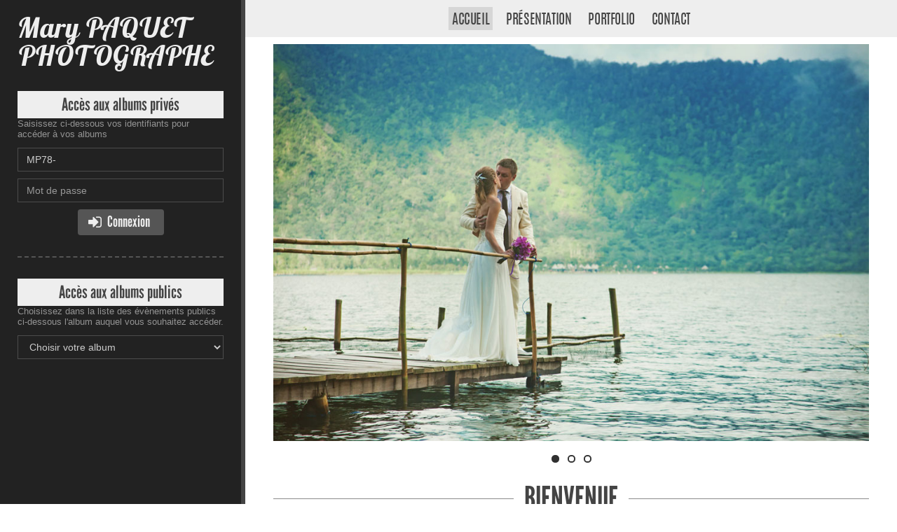

--- FILE ---
content_type: text/html
request_url: https://www.jingoo.com/mary-paquet/
body_size: 2801
content:
<!doctype html>
<html lang="fr">
<head>
    <meta charset="iso-8859-15">
    
            <title>Mary PAQUET PHOTOGRAPHE</title>
    
    
    <meta NAME="title" CONTENT="Mary PAQUET PHOTOGRAPHE">
    <meta NAME="author" CONTENT="Mary PAQUET PHOTOGRAPHE">
    <meta NAME="rating" CONTENT="Photographie professionnelle">
    <meta NAME="description" CONTENT="Presentation et accès aux albums du photographe professionnel Mary PAQUET PHOTOGRAPHE">
    <meta NAME="keywords" CONTENT="photographe, professionnel, pro, reportages, photo, photographie professionnelle, Mary PAQUET Photographe, MARY PAQUET, 91090 LISSES, Mary PAQUET PHOTOGRAPHE">
    <meta name="google" content="nositelinkssearchbox" />
    
            <meta name="robots" content="noindex"/>
    
    
    <!-- fix some ie bugs -->
    <meta http-equiv="X-UA-Compatible" content="IE=edge">

    <!-- viewport for devices sizes -->
    <meta name="viewport" content="width=device-width, initial-scale=1">

    <!-- Add to homescreen for Chrome on Android -->
    <meta name="mobile-web-app-capable" content="yes">

    <!-- Add to homescreen for Safari on iOS -->
    <meta name="apple-mobile-web-app-capable" content="yes">
    <meta name="apple-mobile-web-app-status-bar-style" content="black">
    <meta name="apple-mobile-web-app-title" content="Mary PAQUET PHOTOGRAPHE">

    <!-- favicons for all devices -->
    <link rel="shortcut icon" href="//lbproxy.jingoo.com/img/public/favicons/favicon.ico">
    <link rel="apple-touch-icon" sizes="57x57" href="//lbproxy.jingoo.com/img/public/favicons/apple-touch-icon-57x57.png">
    <link rel="apple-touch-icon" sizes="114x114" href="//lbproxy.jingoo.com/img/public/favicons/apple-touch-icon-114x114.png">
    <link rel="apple-touch-icon" sizes="72x72" href="//lbproxy.jingoo.com/img/public/favicons/apple-touch-icon-72x72.png">
    <link rel="apple-touch-icon" sizes="144x144" href="//lbproxy.jingoo.com/img/public/favicons/apple-touch-icon-144x144.png">
    <link rel="apple-touch-icon" sizes="60x60" href="//lbproxy.jingoo.com/img/public/favicons/apple-touch-icon-60x60.png">
    <link rel="apple-touch-icon" sizes="120x120" href="//lbproxy.jingoo.com/img/public/favicons/apple-touch-icon-120x120.png">
    <link rel="apple-touch-icon" sizes="76x76" href="//lbproxy.jingoo.com/img/public/favicons/apple-touch-icon-76x76.png">
    <link rel="apple-touch-icon" sizes="152x152" href="//lbproxy.jingoo.com/img/public/favicons/apple-touch-icon-152x152.png">
    <link rel="apple-touch-icon" sizes="180x180" href="//lbproxy.jingoo.com/img/public/favicons/apple-touch-icon-180x180.png">
    <link rel="icon" type="image/png" href="//lbproxy.jingoo.com/img/public/favicons/favicon-192x192.png" sizes="192x192">
    <link rel="icon" type="image/png" href="//lbproxy.jingoo.com/img/public/favicons/favicon-160x160.png" sizes="160x160">
    <link rel="icon" type="image/png" href="//lbproxy.jingoo.com/img/public/favicons/favicon-96x96.png" sizes="96x96">
    <link rel="icon" type="image/png" href="//lbproxy.jingoo.com/img/public/favicons/favicon-16x16.png" sizes="16x16">
    <link rel="icon" type="image/png" href="//lbproxy.jingoo.com/img/public/favicons/favicon-32x32.png" sizes="32x32">
    <meta name="msapplication-TileColor" content="#da532c">
    <meta name="msapplication-TileImage" content="//lbproxy.jingoo.com/img/public/favicons/mstile-144x144.png">
    <meta name="msapplication-config" content="//lbproxy.jingoo.com/img/public/favicons/browserconfig.xml">
    <script defer data-domain="vitrine.jingoo.com" src="https://plausible.io/js/script.js"></script>

<!-- Page styles -->
<link href="//lbproxy.jingoo.com/css/fonts/font-awesome/css/font-awesome.min.css" rel="stylesheet">
    <link href="//lbproxy.jingoo.com/css/libs/flexslider/flexslider.css" rel="stylesheet" type="text/css" />

<link rel="stylesheet" href="//lbproxy.jingoo.com/css/vitrines/vitrine.css?v1">

</head>
<body class="theme3 col2" oncontextmenu="return false" ondragstart="return false" >

    
    
    <div class="cols-container">
        <div id="main-bloc">

            <div class="wrapper">
                <div class="logo-rwd hidden-md hidden-lg">
    <a href="index.php">Mary PAQUET PHOTOGRAPHE</a>
</div>
<div class="menu-rwd visible-xs">
    <button type="button" class="nav-toggle">
        <span class="toggle-icon">
            <span class="icon-bar first"></span>
            <span class="icon-bar second"></span>
            <span class="icon-bar third"></span>
        </span>
        <span class="toggle-title">Menu</span>
    </button>
</div>
<nav class="main-nav">
    <ul class="list-inline">
        <li class="login visible-xs"><a href="#access">Acces client</a></li>

        <li><a class="active" href="index.php">Accueil</a></li>
        
                    <li><a  href="presentation.php">Présentation</a></li>
        
                    <li><a  href="portfolio.php">Portfolio</a></li>
        
		
		
        <li><a  href="contact.php">Contact</a></li>
    </ul>
</nav>                
                                    <main class="home-main">

        
                <div class="flexslider home-slider">
            <ul class="slides">

                                                            <li>
                            <img src="/vitrine/img/test-slider-home/slide1.jpg" alt=""/>
                                                    </li>
                                                    
                                                            <li>
                            <img src="/vitrine/img/test-slider-home/slide2.jpg" alt=""/>
                                                    </li>
                                    
                                                            <li>
                            <img src="/vitrine/img/test-slider-home/slide3.jpg" alt=""/>
                                                    </li>
                                    
            </ul>
        </div>
        

        <div class="illus-container">
            <h1 class="first-title">
                                 BIENVENUE
                            </h1>
                        </div>

        <div class="user-content">
            <p></p> 
  <p> </p> 
  
    
      
        
          
            
              
                <p>Bonjour,</p>
              
            
          
        
      
    
    
      
        
          
            
              
                <p>Je suis photographe professionnelle dans l'Essonne (91), Paris (75) et Ile-de-France.</p>
              
            
          
        
      
    
    
      
        
          
            
              
                <p>Je suis spécialisée dans les photos de nouveau-nés et grossesse. </p>
              
            
          
        
      
    
    
      
        
          
            
              
                <p>Je réalise également les photos de bébés, enfants et familles.</p>
              
            
          
        
      
    
    
      
        
          
            
              
                <p>Voici mon site internet : <a href="http://www.marypaquetphotographe.com">www.marypaquetphotographe.com&nbsp;</a></p>
              
            
          
        
      
    
    
      
        
          
            
              
                <p>N'hésitez pas à me contacter pour toute demande d'informations et tarifs.</p>
              
            
          
        
      
    
    
      
        
          
            
              
                <p>Au plaisir.</p>
              
            
          
        
      
    
    
      
        
          
            
              
                <p>Mary&nbsp;</p>
              
            
          
        
      
    
  
   
     
       
          
           
              
           
         
       
     
     
       
          
           
              
           
         
       
     
     
       
          
           
              
           
         
       
     
     
       
          
           
              
           
         
       
     
     
       
          
           
              
           
         
       
     
     
       
          
           
              
           
         
       
     
     
       
          
           
              
           
         
       
     
     
       
          
           
              
           
         
       
     
   
   
    <p> </p> 
   
  <p> </p> 
  <p></p> 
  <p> </p> 
  <p> </p> 
  <p> </p> 
  <p> </p>
        </div>

    </main>

            </div>

            <footer class="footer lg-footer hidden-sm hidden-xs">
                <ul class="footer-links">
    <li><a href="legals.php">Mentions légales</a></li>
</ul>
            </footer>

        </div>

        <aside class="side-bloc">
            <div class="sidebar-nav sidebar-nav-fixed">

                <div class="logo hidden-xs hidden-sm">
                    <a href="index.php">
                        Mary PAQUET PHOTOGRAPHE
                    </a>
                </div>
                <span id="access"></span>
                
                                    <section class="client-login">
    <div class="accesses">Accès aux albums privés</div>
    <span class="login-helper">Saisissez ci-dessous vos identifiants pour accéder à vos albums</span>
    <form action="/index.php" class="access-form" id="formAlbumPrivate2" method="post" target="_top">
        <div class="input-group">
            <input type="text" value="MP78-" class="form-control" placeholder="Identifiant" name="login" id="login" required>
        </div>
        <div class="input-group">
            <input type="password" class="form-control" placeholder="Mot de passe" name="password" id="password" required>
        </div>
        <div class="text-center">
            <button class="btn btn-default btn-submit" type="submit"><i class="fa fa-sign-in"></i>&nbsp;<span class="label-fa">Connexion</span></button>
        </div>
        <input name="idPhotographeAccesModule" value="/infos/acces.php/1009535" type="hidden">
        <input type="hidden" name="action" value="login" />
    </form>
</section><hr>
<section class="client-login">
    <div class="accesses">Accès aux albums publics</div>
    <span class="login-helper">Choisissez dans la liste des évènements publics ci-dessous l'album auquel vous souhaitez accéder.</span>
    <form class="access-form">
        <select class="form-control" onchange="loadAlbum(this);" id="selectAlbum">
            <option>Choisir votre album</option>
                    </select>
    </form>
</section>

            </div>
        </aside>
    </div>

    <footer class="footer hidden-md hidden-lg">
        <ul class="footer-links">
    <li><a href="legals.php">Mentions légales</a></li>
</ul>
        <a href="/user/interdit.php" style="margin:0; padding: 0;" onclick="return false;" rel="nofollow" onmouseover="window.status='Do not follow this link, or your host will be blocked from this site. This is a spider trap.'; return true;"><img height="1" width="1" align="right" border="0" src="//lbproxy.jingoo.com/img/px_inv.gif" alt="Do not follow this link, or your host will be blocked from this site. This is a spider trap." /></a>
    </footer>

    <script type="text/javascript" src="//ajax.googleapis.com/ajax/libs/jquery/1.9.1/jquery.min.js"></script>
    <script type="text/javascript" src="//lbproxy.jingoo.com/javascripts/public/libs/jquery-placeholder/jquery.placeholder.js"></script>
    <script type="text/javascript">jQuery.noConflict();</script>
    <script type="text/javascript" src="//lbproxy.jingoo.com/javascripts/vitrines/vitrine.js?v1"></script>
    <!--[if lt IE 9]>
        <script type="text/javascript" src="//lbproxy.jingoo.com/javascripts/public/libs/respond/respond.js"></script>
        <link href="//lbproxy.jingoo.com/respond-proxy.html" id="respond-proxy" rel="respond-proxy">
        <link href="/javascripts/public/libs/respond/respond.proxy.gif" id="respond-redirect" rel="respond-redirect">
        <script src="/javascripts/public/libs/respond/respond.proxy.js"></script>
    <![endif]-->
        <script type="text/javascript" src="//lbproxy.jingoo.com/javascripts/public/libs/flexslider/jquery.flexslider-min.js"></script>
    

</body>
</html>